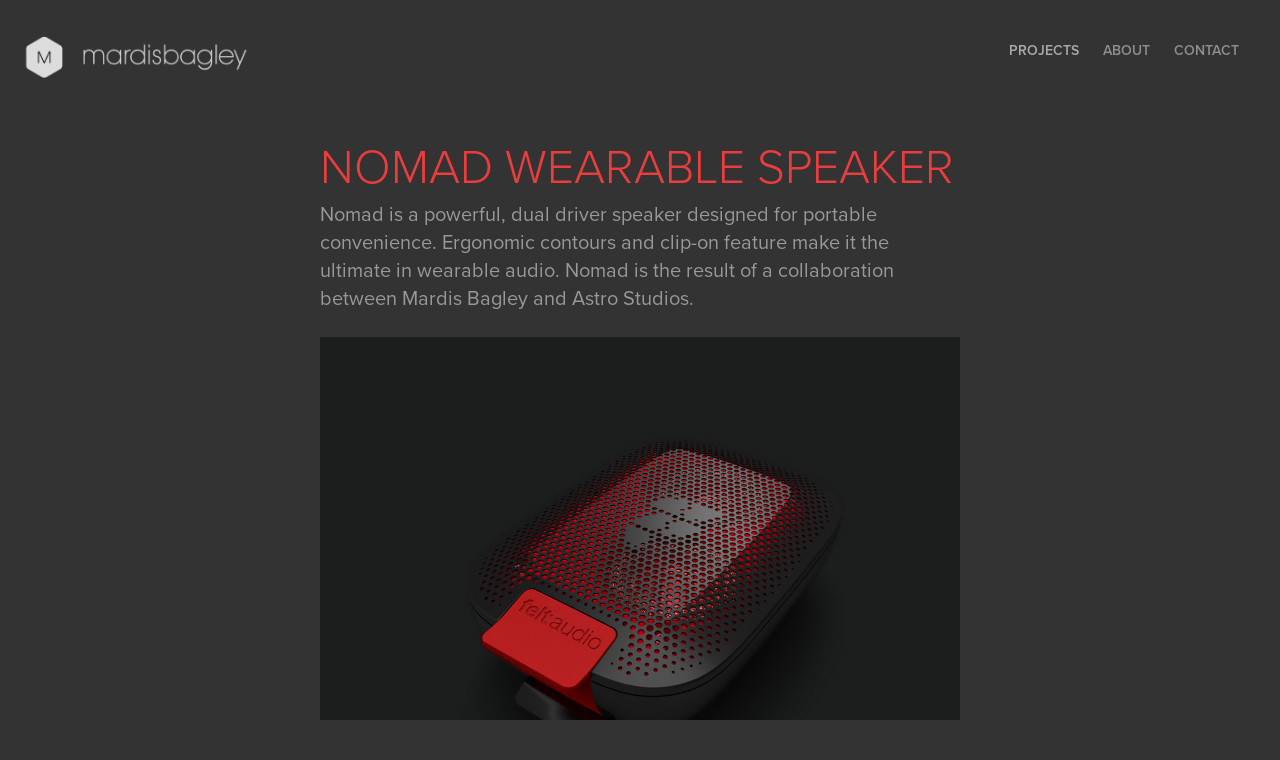

--- FILE ---
content_type: text/html; charset=utf-8
request_url: https://mardisbagley.com/nomad-wearable-speaker
body_size: 3949
content:
<!DOCTYPE HTML>
<html lang="en-US">
<head>
  <meta charset="UTF-8" />
  <meta name="viewport" content="width=device-width, initial-scale=1" />
      <meta name="keywords"  content="Adobe Portfolio,speaker,Wearable,bluetooth,astro studios,Mardis Bagley,art direction,lifestyle,consumer electronics,Audio" />
      <meta name="description"  content="Nomad is a powerful, dual driver speaker designed for portable convenience. Ergonomic contours and clip-on feature make it the ultimate in wearable audio. Nomad is the result of a collaboration between Mardis Bagley and Astro Studios." />
      <meta name="twitter:card"  content="summary_large_image" />
      <meta name="twitter:site"  content="@AdobePortfolio" />
      <meta  property="og:title" content="Mardis Bagley - Nomad Wearable Speaker" />
      <meta  property="og:description" content="Nomad is a powerful, dual driver speaker designed for portable convenience. Ergonomic contours and clip-on feature make it the ultimate in wearable audio. Nomad is the result of a collaboration between Mardis Bagley and Astro Studios." />
      <meta  property="og:image" content="https://cdn.myportfolio.com/9f32851180bb5f70011c8e455fe75c71/57197b676726d7547a38cd8f18db4c40311f019271d263bed66459734fa1bb7e2e5a8e6646ad1a90_car_202x158.jpg?h=5678c9fa7d96bf6bbc199b9684190974&amp;url=aHR0cHM6Ly9taXItczMtY2RuLWNmLmJlaGFuY2UubmV0L3Byb2plY3RzL29yaWdpbmFsLzZjYWZhMDIxMTgzODM3LlkzSnZjQ3c1TVRRc056RTFMRFUyTERZei5qcGc=" />
        <link rel="icon" href="https://cdn.myportfolio.com/9f32851180bb5f70011c8e455fe75c71/a9e48d71-6df1-489d-9829-88c3312b29f5_carw_1x1x32.png?h=94924ff5f00b49dacb77693bee106a04" />
        <link rel="apple-touch-icon" href="https://cdn.myportfolio.com/9f32851180bb5f70011c8e455fe75c71/4116122a-d2ee-405b-81f9-c9b2b4f3c5ea_carw_1x1x180.png?h=fc3ba8193f43167999119cf25820ad09" />
      <link rel="stylesheet" href="/dist/css/main.css" type="text/css" />
      <link rel="stylesheet" href="https://cdn.myportfolio.com/9f32851180bb5f70011c8e455fe75c71/1d3129bae104a4d155838a5e636e93651697764385.css?h=afd913f883bdd4943f2ef106270e3e1d" type="text/css" />
    <link rel="canonical" href="https://mardisbagley.com/nomad-wearable-speaker" />
      <title>Mardis Bagley - Nomad Wearable Speaker</title>
    <script type="text/javascript" src="//use.typekit.net/ik/[base64].js?cb=35f77bfb8b50944859ea3d3804e7194e7a3173fb" async onload="
    try {
      window.Typekit.load();
    } catch (e) {
      console.warn('Typekit not loaded.');
    }
    "></script>
</head>
  <body class="transition-enabled">  <div class='page-background-video page-background-video-with-panel'>
  </div>
  <div class="js-responsive-nav">
    <div class="responsive-nav has-social">
      <div class="close-responsive-click-area js-close-responsive-nav">
        <div class="close-responsive-button"></div>
      </div>
          <div class="nav-container">
            <nav data-hover-hint="nav">
                <div class="gallery-title"><a href="/projects" >Projects</a></div>
      <div class="page-title">
        <a href="/about" >ABOUT</a>
      </div>
      <div class="page-title">
        <a href="/contact" >Contact</a>
      </div>
                <div class="social pf-nav-social" data-hover-hint="navSocialIcons">
                  <ul>
                  </ul>
                </div>
            </nav>
          </div>
    </div>
  </div>
  <div class="site-wrap cfix js-site-wrap">
    <div class="site-container">
      <div class="site-content e2e-site-content">
        <header class="site-header">
          <div class="logo-container">
              <div class="logo-wrap" data-hover-hint="logo">
                    <div class="logo e2e-site-logo-text logo-image  ">
    <a href="/projects" class="image-normal image-link">
      <img src="https://cdn.myportfolio.com/9f32851180bb5f70011c8e455fe75c71/31adc327-a7e0-4f5d-80eb-55b92469c3bf_rwc_0x0x500x92x4096.png?h=89913f6d229335f7e3329973bfb03678" alt="Mardis Bagley">
    </a>
</div>
              </div>
  <div class="hamburger-click-area js-hamburger">
    <div class="hamburger">
      <i></i>
      <i></i>
      <i></i>
    </div>
  </div>
          </div>
              <div class="nav-container">
                <nav data-hover-hint="nav">
                <div class="gallery-title"><a href="/projects" >Projects</a></div>
      <div class="page-title">
        <a href="/about" >ABOUT</a>
      </div>
      <div class="page-title">
        <a href="/contact" >Contact</a>
      </div>
                    <div class="social pf-nav-social" data-hover-hint="navSocialIcons">
                      <ul>
                      </ul>
                    </div>
                </nav>
              </div>
        </header>
        <main>
  <div class="page-container" data-context="page.page.container" data-hover-hint="pageContainer">
    <section class="page standard-modules">
        <header class="page-header content" data-context="pages" data-identity="id:p57be416170e62532ca6a9efcb0f70c711040a6b1de35c983b0316" data-hover-hint="pageHeader" data-hover-hint-id="p57be416170e62532ca6a9efcb0f70c711040a6b1de35c983b0316">
            <h1 class="title preserve-whitespace e2e-site-logo-text">Nomad Wearable Speaker</h1>
            <p class="description">Nomad is a powerful, dual driver speaker designed for portable convenience. Ergonomic contours and clip-on feature make it the ultimate in wearable audio. Nomad is the result of a collaboration between Mardis Bagley and Astro Studios.</p>
        </header>
      <div class="page-content js-page-content" data-context="pages" data-identity="id:p57be416170e62532ca6a9efcb0f70c711040a6b1de35c983b0316">
        <div id="project-canvas" class="js-project-modules modules content">
          <div id="project-modules">
              
              <div class="project-module module image project-module-image js-js-project-module" >

  

  
     <div class="js-lightbox" data-src="https://cdn.myportfolio.com/9f32851180bb5f70011c8e455fe75c71/4a243d32c1a222bf323739ef.jpg?h=a7e94258172a0ea98091f10e4d81647b">
           <img
             class="js-lazy e2e-site-project-module-image"
             src="[data-uri]"
             data-src="https://cdn.myportfolio.com/9f32851180bb5f70011c8e455fe75c71/4a243d32c1a222bf323739ef_rw_1200.jpg?h=3310f08a9264b40cbe7aa9269c0f2b76"
             data-srcset="https://cdn.myportfolio.com/9f32851180bb5f70011c8e455fe75c71/4a243d32c1a222bf323739ef_rw_600.jpg?h=0f683279ab0ba5813f2f4b37a3b885e6 600w,https://cdn.myportfolio.com/9f32851180bb5f70011c8e455fe75c71/4a243d32c1a222bf323739ef_rw_1200.jpg?h=3310f08a9264b40cbe7aa9269c0f2b76 1024w,"
             data-sizes="(max-width: 1024px) 100vw, 1024px"
             width="1024"
             height="0"
             style="padding-bottom: 82%; background: rgba(0, 0, 0, 0.03)"
             
           >
     </div>
  

</div>

              
              
              
              
              
              
              
              
              
              <div class="project-module module image project-module-image js-js-project-module" >

  

  
     <div class="js-lightbox" data-src="https://cdn.myportfolio.com/9f32851180bb5f70011c8e455fe75c71/6016a0fe83dec7b1bfca31b7.jpg?h=25532b68c938fa30942176f1cac618a7">
           <img
             class="js-lazy e2e-site-project-module-image"
             src="[data-uri]"
             data-src="https://cdn.myportfolio.com/9f32851180bb5f70011c8e455fe75c71/6016a0fe83dec7b1bfca31b7_rw_1200.jpg?h=8062bee6faad57d771807f6762af5ec3"
             data-srcset="https://cdn.myportfolio.com/9f32851180bb5f70011c8e455fe75c71/6016a0fe83dec7b1bfca31b7_rw_600.jpg?h=931dcfd154265689b9c3bff45adbafe8 600w,https://cdn.myportfolio.com/9f32851180bb5f70011c8e455fe75c71/6016a0fe83dec7b1bfca31b7_rw_1200.jpg?h=8062bee6faad57d771807f6762af5ec3 1024w,"
             data-sizes="(max-width: 1024px) 100vw, 1024px"
             width="1024"
             height="0"
             style="padding-bottom: 82%; background: rgba(0, 0, 0, 0.03)"
             
           >
     </div>
  

</div>

              
              
              
              
              
              
              
              
              
              <div class="project-module module image project-module-image js-js-project-module" >

  

  
     <div class="js-lightbox" data-src="https://cdn.myportfolio.com/9f32851180bb5f70011c8e455fe75c71/65a9487e1b7f56e7ae52a7a9.jpg?h=36acf081fa399b7d55abd0eae28d5810">
           <img
             class="js-lazy e2e-site-project-module-image"
             src="[data-uri]"
             data-src="https://cdn.myportfolio.com/9f32851180bb5f70011c8e455fe75c71/65a9487e1b7f56e7ae52a7a9_rw_1200.jpg?h=35c8bc3e02c4017a52d1f39d2bf1439e"
             data-srcset="https://cdn.myportfolio.com/9f32851180bb5f70011c8e455fe75c71/65a9487e1b7f56e7ae52a7a9_rw_600.jpg?h=8e0485cd2b62885894bc52417bb28acc 600w,https://cdn.myportfolio.com/9f32851180bb5f70011c8e455fe75c71/65a9487e1b7f56e7ae52a7a9_rw_1200.jpg?h=35c8bc3e02c4017a52d1f39d2bf1439e 1024w,"
             data-sizes="(max-width: 1024px) 100vw, 1024px"
             width="1024"
             height="0"
             style="padding-bottom: 82%; background: rgba(0, 0, 0, 0.03)"
             
           >
     </div>
  

</div>

              
              
              
              
              
              
              
              
              
              <div class="project-module module image project-module-image js-js-project-module" >

  

  
     <div class="js-lightbox" data-src="https://cdn.myportfolio.com/9f32851180bb5f70011c8e455fe75c71/3fbe13c8487c910deb7ea363.jpg?h=3544be96f2e8e7dc128c8fd208e6e6b0">
           <img
             class="js-lazy e2e-site-project-module-image"
             src="[data-uri]"
             data-src="https://cdn.myportfolio.com/9f32851180bb5f70011c8e455fe75c71/3fbe13c8487c910deb7ea363_rw_1200.jpg?h=68019217d4e22955f3a4671ac4f64e93"
             data-srcset="https://cdn.myportfolio.com/9f32851180bb5f70011c8e455fe75c71/3fbe13c8487c910deb7ea363_rw_600.jpg?h=e6e9ea08a25764c722b0915585b62420 600w,https://cdn.myportfolio.com/9f32851180bb5f70011c8e455fe75c71/3fbe13c8487c910deb7ea363_rw_1200.jpg?h=68019217d4e22955f3a4671ac4f64e93 1024w,"
             data-sizes="(max-width: 1024px) 100vw, 1024px"
             width="1024"
             height="0"
             style="padding-bottom: 82%; background: rgba(0, 0, 0, 0.03)"
             
           >
     </div>
  

</div>

              
              
              
              
              
              
              
              
              
              <div class="project-module module image project-module-image js-js-project-module" >

  

  
     <div class="js-lightbox" data-src="https://cdn.myportfolio.com/9f32851180bb5f70011c8e455fe75c71/468dd1b19b742b205c595514.jpg?h=85cc6d6e63795cb9fe4dda1dbd2b3081">
           <img
             class="js-lazy e2e-site-project-module-image"
             src="[data-uri]"
             data-src="https://cdn.myportfolio.com/9f32851180bb5f70011c8e455fe75c71/468dd1b19b742b205c595514_rw_1920.jpg?h=1a07cdea2cfcb7d286eb2476a3b0c551"
             data-srcset="https://cdn.myportfolio.com/9f32851180bb5f70011c8e455fe75c71/468dd1b19b742b205c595514_rw_600.jpg?h=39dd2172ed4b7b6312ae2839a1fe675b 600w,https://cdn.myportfolio.com/9f32851180bb5f70011c8e455fe75c71/468dd1b19b742b205c595514_rw_1200.jpg?h=d76cdfb9ba54060d836e6a6afef54f89 1200w,https://cdn.myportfolio.com/9f32851180bb5f70011c8e455fe75c71/468dd1b19b742b205c595514_rw_1920.jpg?h=1a07cdea2cfcb7d286eb2476a3b0c551 1920w,"
             data-sizes="(max-width: 1920px) 100vw, 1920px"
             width="1920"
             height="0"
             style="padding-bottom: 56.17%; background: rgba(0, 0, 0, 0.03)"
             
           >
     </div>
  

</div>

              
              
              
              
              
              
              
              
              
              <div class="project-module module image project-module-image js-js-project-module" >

  

  
     <div class="js-lightbox" data-src="https://cdn.myportfolio.com/9f32851180bb5f70011c8e455fe75c71/093def93c88cecf49e2fface.jpg?h=d4cf2c18526116a9cd726dcfcd404949">
           <img
             class="js-lazy e2e-site-project-module-image"
             src="[data-uri]"
             data-src="https://cdn.myportfolio.com/9f32851180bb5f70011c8e455fe75c71/093def93c88cecf49e2fface_rw_1920.jpg?h=639df3f3e92fa8cd7833dd82a6addc80"
             data-srcset="https://cdn.myportfolio.com/9f32851180bb5f70011c8e455fe75c71/093def93c88cecf49e2fface_rw_600.jpg?h=43c6b7289af1c724e149a6536ce19527 600w,https://cdn.myportfolio.com/9f32851180bb5f70011c8e455fe75c71/093def93c88cecf49e2fface_rw_1200.jpg?h=8dd21a561fb42387ae88b803810a00b2 1200w,https://cdn.myportfolio.com/9f32851180bb5f70011c8e455fe75c71/093def93c88cecf49e2fface_rw_1920.jpg?h=639df3f3e92fa8cd7833dd82a6addc80 1920w,"
             data-sizes="(max-width: 1920px) 100vw, 1920px"
             width="1920"
             height="0"
             style="padding-bottom: 54.67%; background: rgba(0, 0, 0, 0.03)"
             
           >
     </div>
  

</div>

              
              
              
              
              
              
              
              
          </div>
        </div>
      </div>
    </section>
        <section class="back-to-top" data-hover-hint="backToTop">
          <a href="#"><span class="arrow">&uarr;</span><span class="preserve-whitespace">Back to Top</span></a>
        </section>
        <a class="back-to-top-fixed js-back-to-top back-to-top-fixed-with-panel" data-hover-hint="backToTop" data-hover-hint-placement="top-start" href="#">
          <svg version="1.1" id="Layer_1" xmlns="http://www.w3.org/2000/svg" xmlns:xlink="http://www.w3.org/1999/xlink" x="0px" y="0px"
           viewBox="0 0 26 26" style="enable-background:new 0 0 26 26;" xml:space="preserve" class="icon icon-back-to-top">
          <g>
            <path d="M13.8,1.3L21.6,9c0.1,0.1,0.1,0.3,0.2,0.4c0.1,0.1,0.1,0.3,0.1,0.4s0,0.3-0.1,0.4c-0.1,0.1-0.1,0.3-0.3,0.4
              c-0.1,0.1-0.2,0.2-0.4,0.3c-0.2,0.1-0.3,0.1-0.4,0.1c-0.1,0-0.3,0-0.4-0.1c-0.2-0.1-0.3-0.2-0.4-0.3L14.2,5l0,19.1
              c0,0.2-0.1,0.3-0.1,0.5c0,0.1-0.1,0.3-0.3,0.4c-0.1,0.1-0.2,0.2-0.4,0.3c-0.1,0.1-0.3,0.1-0.5,0.1c-0.1,0-0.3,0-0.4-0.1
              c-0.1-0.1-0.3-0.1-0.4-0.3c-0.1-0.1-0.2-0.2-0.3-0.4c-0.1-0.1-0.1-0.3-0.1-0.5l0-19.1l-5.7,5.7C6,10.8,5.8,10.9,5.7,11
              c-0.1,0.1-0.3,0.1-0.4,0.1c-0.2,0-0.3,0-0.4-0.1c-0.1-0.1-0.3-0.2-0.4-0.3c-0.1-0.1-0.1-0.2-0.2-0.4C4.1,10.2,4,10.1,4.1,9.9
              c0-0.1,0-0.3,0.1-0.4c0-0.1,0.1-0.3,0.3-0.4l7.7-7.8c0.1,0,0.2-0.1,0.2-0.1c0,0,0.1-0.1,0.2-0.1c0.1,0,0.2,0,0.2-0.1
              c0.1,0,0.1,0,0.2,0c0,0,0.1,0,0.2,0c0.1,0,0.2,0,0.2,0.1c0.1,0,0.1,0.1,0.2,0.1C13.7,1.2,13.8,1.2,13.8,1.3z"/>
          </g>
          </svg>
        </a>
  </div>
              <footer class="site-footer" data-hover-hint="footer">
                <div class="footer-text">
                  Powered by <a href="http://portfolio.adobe.com" target="_blank">Adobe Portfolio</a>
                </div>
              </footer>
        </main>
      </div>
    </div>
  </div>
</body>
<script type="text/javascript">
  // fix for Safari's back/forward cache
  window.onpageshow = function(e) {
    if (e.persisted) { window.location.reload(); }
  };
</script>
  <script type="text/javascript">var __config__ = {"page_id":"p57be416170e62532ca6a9efcb0f70c711040a6b1de35c983b0316","theme":{"name":"geometric"},"pageTransition":true,"linkTransition":true,"disableDownload":false,"localizedValidationMessages":{"required":"This field is required","Email":"This field must be a valid email address"},"lightbox":{"enabled":true,"color":{"opacity":0.94,"hex":"#fff"}},"cookie_banner":{"enabled":false}};</script>
  <script type="text/javascript" src="/site/translations?cb=35f77bfb8b50944859ea3d3804e7194e7a3173fb"></script>
  <script type="text/javascript" src="/dist/js/main.js?cb=35f77bfb8b50944859ea3d3804e7194e7a3173fb"></script>
</html>
